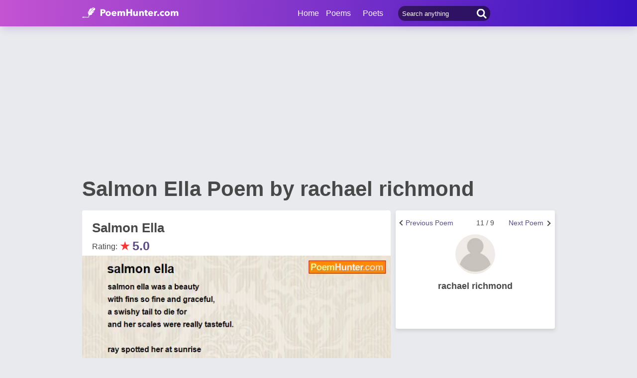

--- FILE ---
content_type: text/html; charset=utf-8
request_url: https://www.google.com/recaptcha/api2/aframe
body_size: 266
content:
<!DOCTYPE HTML><html><head><meta http-equiv="content-type" content="text/html; charset=UTF-8"></head><body><script nonce="xCCNbiLxb1E8_DwaUorBhQ">/** Anti-fraud and anti-abuse applications only. See google.com/recaptcha */ try{var clients={'sodar':'https://pagead2.googlesyndication.com/pagead/sodar?'};window.addEventListener("message",function(a){try{if(a.source===window.parent){var b=JSON.parse(a.data);var c=clients[b['id']];if(c){var d=document.createElement('img');d.src=c+b['params']+'&rc='+(localStorage.getItem("rc::a")?sessionStorage.getItem("rc::b"):"");window.document.body.appendChild(d);sessionStorage.setItem("rc::e",parseInt(sessionStorage.getItem("rc::e")||0)+1);localStorage.setItem("rc::h",'1769223213009');}}}catch(b){}});window.parent.postMessage("_grecaptcha_ready", "*");}catch(b){}</script></body></html>

--- FILE ---
content_type: application/javascript; charset=utf-8
request_url: https://fundingchoicesmessages.google.com/f/AGSKWxVa20XxuQk66I3SEMu6cMLUR6cmxA9NeFHb0UhrSvSz3_KeDdRVQOPF5SxTkn4vyNUdRcI2GPU3H2QzVoE3AJCzt70h02o_fKl-kE2w32b9LCrdbZw_3C-lYdiQYejlYe6yzzMqDKt-OTpZM-XOmzFRnrrsf_lHmY8E-2ymorknWOgKxPZrayeb0FT8/_/newaff/float_adframe//relevance_ad./showads./468_60.
body_size: -1290
content:
window['f37a81a7-f548-4c54-b81c-ec6e4168b237'] = true;